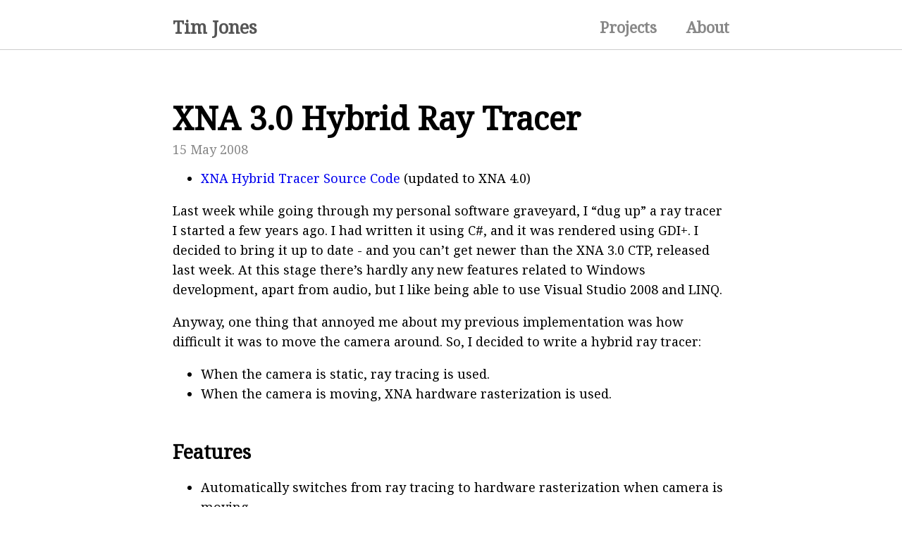

--- FILE ---
content_type: text/html; charset=utf-8
request_url: http://timjones.io/blog/archive/2008/05/15/xna-hybrid-ray-tracer
body_size: 4393
content:
<!DOCTYPE html>
<html>

<head>
    <meta charset="utf-8">

    <title>XNA 3.0 Hybrid Ray Tracer - timjones.io</title>

    <meta name="description" content="Blog and open source projects by Tim Jones.">
    <meta name="viewport" content="width=device-width, initial-scale=1.0">

    <link rel="alternate" href="http://timjones.io/feed.xml" type="application/atom+xml" title="timjones.io Feed">

    <link href="https://fonts.googleapis.com/css?family=Noto+Sans|Noto+Serif|Source+Code+Pro" rel="stylesheet">
    <link rel="stylesheet" href="/assets/css/site.css">

    <script type="text/x-mathjax-config">
        MathJax.Hub.Config({
            tex2jax: {
                inlineMath: [['$','$'], ['\\(','\\)']],
                processEscapes: true
            },
            showProcessingMessages: false
        });
    </script>
    <script type="text/javascript" async src="http://cdn.mathjax.org/mathjax/latest/MathJax.js?config=TeX-AMS_HTML.js"></script>
</head>

<body>
    <header class="masthead">
        <div class="container">
            <nav>
                <ul>
                    <li>
                        <h3><a href="/" class="site-title">Tim Jones</a></h3>
                    </li>
                    <li><a href="/projects/">Projects</a></li>
                    <li><a href="/about/">About</a></li>
                </ul>
            </nav>
        </div>
    </header>

    <div class="container">
        <main>
            <article>
    <h1 class="post-title">XNA 3.0 Hybrid Ray Tracer</h1>

    <div class="post-date">
        <time datetime="2008-05-15T23:49:00+00:00">15 May 2008</time>
    </div>

    

    <ul>
  <li><a href="https://github.com/tgjones/rasteracer">XNA Hybrid Tracer Source Code</a> (updated to XNA 4.0)</li>
</ul>

<p>Last week while going through my personal software graveyard, I “dug up” a ray tracer I started a few years ago. I had written it using C#, and it was rendered using GDI+. I decided to bring it up to date - and you can’t get newer than the XNA 3.0 CTP, released last week. At this stage there’s hardly any new features related to Windows development, apart from audio, but I like being able to use Visual Studio 2008 and LINQ.</p>

<p>Anyway, one thing that annoyed me about my previous implementation was how difficult it was to move the camera around. So, I decided to write a hybrid ray tracer:</p>

<ul>
  <li>When the camera is static, ray tracing is used.</li>
  <li>When the camera is moving, XNA hardware rasterization is used.</li>
</ul>

<h2 id="features">Features</h2>

<ul>
  <li>Automatically switches from ray tracing to hardware rasterization when camera is moving</li>
  <li>Loads scenes from an XML file using the XNA Content Pipeline</li>
  <li>Supports sphere and plane primitives, with other primitives coming soon (including triangles, and hence meshes)</li>
  <li>Point lights, with other light types coming soon</li>
</ul>

<p>The current version is fairly basic, both in terms of ray tracing and rasterization. The two render methods are also not very similar - about the only thing they are the same at is object position. However, I know it’s usually better for me to upload <em>something</em>, however basic, just to get the ball rolling. So here it is. Feel free to use the code in any way you like. Hopefully you’ll find it logically structured.</p>

<p>The camera has two modes:</p>

<ul>
  <li>Pan: This took me a while to get right. I eventually realised that software like 3D Studio Max converts mouse coordinates from screen space to world space, and then pans in world space. So I did the same.</li>
  <li>Arc ball: I’m not happy with my implementation of this. It sort of works though - I set it to rotate around a point 5 world units in front of the camera.</li>
  <li>In either mode, you can use the mouse scroll wheel to zoom (although this doesn’t work very well yet).</li>
</ul>

<p>My todo list:</p>

<ul>
  <li>Ray tracer
    <ul>
      <li>Refraction</li>
      <li>Photon mapping</li>
      <li>Textures</li>
      <li>kd-tree for spatial sorting</li>
    </ul>
  </li>
  <li>XNA rasterization
    <ul>
      <li>Specular lighting</li>
      <li>Environment mapping</li>
      <li>Planar reflections and refractions</li>
    </ul>
  </li>
  <li>Both renderers
    <ul>
      <li>Fresnel effect</li>
      <li>Textures</li>
    </ul>
  </li>
</ul>

<h2 id="screenshots">Screenshots</h2>

<p><img src="/assets/posts/raytrace1.png" alt="" /></p>

<p><img src="/assets/posts/xna1.png" alt="" /></p>

<p><img src="/assets/posts/raytrace2.png" alt="" /></p>

<p><img src="/assets/posts/xna2.png" alt="" /></p>

</article>

<nav class="pagination">
  
    <a class="pagination-item" href="/blog/archive/2008/01/02/aspnet-html-control-mapping">Previous</a>
  
  
    <a class="pagination-item" href="/blog/archive/2008/06/24/setting-the-default-button-for-a-nested-control">Next</a>
  
</nav>

<div id="disqus_thread"></div>
<script>
    (function() { // DON'T EDIT BELOW THIS LINE
    var d = document, s = d.createElement('script');
    s.src = 'https://timjones.disqus.com/embed.js';
    s.setAttribute('data-timestamp', +new Date());
    (d.head || d.body).appendChild(s);
    })();
</script>
<noscript>Please enable JavaScript to view the <a href="https://disqus.com/?ref_noscript">comments powered by Disqus.</a></noscript>
        </main>
    </div>

    <footer class="site-footer">
        <div class="container">
            <div class="social">
    <ul>
        <li>
            <a href="https://twitter.com/_tim_jones_" rel="external">
                <svg width="30" height="30" viewBox="0 0 30 32" xmlns="http://www.w3.org/2000/svg" aria-labelledby="title">
  <title id="title">Twitter icon</title>
  <desc>A gray icon for following me on Twitter</desc>
  <path d="M28.928 7.296q-1.184 1.728-2.88 2.976 0 0.256 0 0.736 0 2.336-0.672 4.64t-2.048 4.448-3.296 3.744-4.608 2.624-5.792 0.96q-4.832 0-8.832-2.592 0.608 0.064 1.376 0.064 4.032 0 7.168-2.464-1.888-0.032-3.36-1.152t-2.048-2.848q0.608 0.096 1.088 0.096 0.768 0 1.536-0.192-2.016-0.416-3.328-1.984t-1.312-3.68v-0.064q1.216 0.672 2.624 0.736-1.184-0.8-1.888-2.048t-0.704-2.752q0-1.568 0.8-2.912 2.176 2.656 5.248 4.256t6.656 1.76q-0.16-0.672-0.16-1.312 0-2.4 1.696-4.064t4.064-1.696q2.528 0 4.224 1.824 1.952-0.384 3.68-1.408-0.672 2.048-2.56 3.2 1.664-0.192 3.328-0.896z"></path>
</svg>
                <span>Follow me on Twitter</span>
            </a>
        </li>
        <li>
            <a href="https://github.com/tgjones" rel="external">
                <svg width="30" height="30" viewBox="0 0 27 32" xmlns="http://www.w3.org/2000/svg" aria-labelledby="title">
  <title id="title">GitHub icon</title>
  <desc>A gray icon for following me on GitHub</desc>
  <path d="M13.728 2.272q3.712 0 6.88 1.856t4.992 4.992 1.824 6.88q0 4.48-2.624 8.064t-6.752 4.96q-0.48 0.096-0.704-0.128t-0.224-0.544q0-0.032 0-1.376t0-2.4q0-1.728-0.928-2.528 1.024-0.096 1.824-0.32t1.696-0.704 1.44-1.184 0.96-1.856 0.352-2.688q0-2.144-1.408-3.68 0.672-1.632-0.128-3.648-0.512-0.16-1.472 0.192t-1.632 0.8l-0.672 0.416q-1.664-0.48-3.424-0.48t-3.456 0.48q-0.256-0.192-0.736-0.48t-1.504-0.704-1.504-0.224q-0.8 2.016-0.16 3.648-1.408 1.536-1.408 3.68 0 1.504 0.384 2.656t0.928 1.888 1.44 1.184 1.664 0.704 1.824 0.32q-0.672 0.64-0.864 1.856-0.384 0.16-0.8 0.256t-1.024 0.096-1.152-0.384-0.992-1.12q-0.352-0.576-0.864-0.928t-0.896-0.448l-0.352-0.032q-0.384 0-0.512 0.064t-0.096 0.224 0.16 0.256 0.224 0.192l0.128 0.096q0.384 0.192 0.768 0.672t0.576 0.928l0.192 0.416q0.224 0.672 0.768 1.088t1.184 0.544 1.248 0.096 0.992-0.032l0.416-0.096q0 0.704 0 1.6t0.032 0.96q0 0.32-0.256 0.544t-0.704 0.128q-4.128-1.376-6.752-4.96t-2.624-8.064q0-3.744 1.856-6.88t4.96-4.992 6.912-1.856zM5.184 21.984q0.064-0.128-0.096-0.224-0.192-0.032-0.256 0.032-0.032 0.128 0.128 0.224t0.224-0.032zM5.76 22.592q0.128-0.096-0.032-0.288-0.192-0.16-0.288-0.064-0.128 0.096 0.032 0.288t0.288 0.064zM6.272 23.392q0.192-0.128 0-0.352-0.128-0.224-0.288-0.096-0.16 0.096 0 0.32t0.288 0.128zM7.040 24.128q0.128-0.128-0.064-0.32-0.224-0.224-0.352-0.064-0.16 0.16 0.064 0.352 0.192 0.192 0.352 0.032zM8.064 24.576q0.032-0.192-0.256-0.288-0.256-0.064-0.32 0.128t0.224 0.288q0.256 0.096 0.352-0.128zM9.184 24.672q0-0.224-0.32-0.192-0.288 0-0.288 0.192 0 0.224 0.32 0.192 0.288 0 0.288-0.192zM10.208 24.512q-0.032-0.224-0.32-0.16-0.288 0.032-0.256 0.256t0.32 0.128 0.256-0.224z"></path>
</svg>        
                <span>Follow me on GitHub</span>
            </a>
        </li>
        <li>
            <a href="https://www.strava.com/athletes/timjones" rel="external">
                <?xml version="1.0" encoding="utf-8"?>
<!DOCTYPE svg PUBLIC "-//W3C//DTD SVG 1.1//EN" "http://www.w3.org/Graphics/SVG/1.1/DTD/svg11.dtd">
<svg version="1.1" id="Layer_1" xmlns="http://www.w3.org/2000/svg" xmlns:xlink="http://www.w3.org/1999/xlink" x="0px" y="0px"
	 width="30px" height="30px" viewBox="0 0 244 244" enable-background="new 0 0 244 244" xml:space="preserve">
<g>
	<path fill="none" d="M122,242C55.8,242,2,188.2,2,122S55.8,2,122,2c66.2,0,120,53.8,120,120S188.2,242,122,242z M122,21.7
		c-55.3,0-100.3,45-100.3,100.3s45,100.3,100.3,100.3s100.3-45,100.3-100.3S177.3,21.7,122,21.7z"/>
	<path d="M122,21.7c-55.3,0-100.3,45-100.3,100.3s45,100.3,100.3,100.3s100.3-45,100.3-100.3S177.3,21.7,122,21.7z"
		/>
	<g>
		<polyline fill="#fff" points="139.4,184.3 112.3,131.1 128.4,131.1 139.4,152.6 150.2,131.1 166.3,131.1 139.4,184.3 		"/>
		<polygon fill="#fff" points="113.9,102.2 128.6,131.2 150.1,131.2 113.7,59.7 77.7,131.2 99.3,131.2 113.9,102.2 		"/>
	</g>
</g>
</svg>

                <span>Follow me on Strava</span>
            </a>
        </li>
    </ul>
</div>

            <p>© 2017 Tim Jones. All rights reserved.</p>
        </div>
    </footer>

    <script>
  (function(i,s,o,g,r,a,m){i['GoogleAnalyticsObject']=r;i[r]=i[r]||function(){
  (i[r].q=i[r].q||[]).push(arguments)},i[r].l=1*new Date();a=s.createElement(o),
  m=s.getElementsByTagName(o)[0];a.async=1;a.src=g;m.parentNode.insertBefore(a,m)
  })(window,document,'script','//www.google-analytics.com/analytics.js','ga');

  ga('create', 'UA-5166698-5', 'auto');
  ga('send', 'pageview');
</script>
</body>

</html>

--- FILE ---
content_type: text/css; charset=utf-8
request_url: http://timjones.io/assets/css/site.css
body_size: 2337
content:
/*! normalize.css v6.0.0 | MIT License | github.com/necolas/normalize.css */html{line-height:1.15;-ms-text-size-adjust:100%;-webkit-text-size-adjust:100%}article,aside,footer,header,nav,section{display:block}h1{font-size:2em;margin:0.67em 0}figcaption,figure,main{display:block}figure{margin:1em 40px}hr{box-sizing:content-box;height:0;overflow:visible}pre{font-family:monospace, monospace;font-size:1em}a{background-color:transparent;-webkit-text-decoration-skip:objects}abbr[title]{border-bottom:none;text-decoration:underline;text-decoration:underline dotted}b,strong{font-weight:inherit}b,strong{font-weight:bolder}code,kbd,samp{font-family:monospace, monospace;font-size:1em}dfn{font-style:italic}mark{background-color:#ff0;color:#000}small{font-size:80%}sub,sup{font-size:75%;line-height:0;position:relative;vertical-align:baseline}sub{bottom:-0.25em}sup{top:-0.5em}audio,video{display:inline-block}audio:not([controls]){display:none;height:0}img{border-style:none}svg:not(:root){overflow:hidden}button,input,optgroup,select,textarea{margin:0}button,input{overflow:visible}button,select{text-transform:none}button,html [type="button"],[type="reset"],[type="submit"]{-webkit-appearance:button}button::-moz-focus-inner,[type="button"]::-moz-focus-inner,[type="reset"]::-moz-focus-inner,[type="submit"]::-moz-focus-inner{border-style:none;padding:0}button:-moz-focusring,[type="button"]:-moz-focusring,[type="reset"]:-moz-focusring,[type="submit"]:-moz-focusring{outline:1px dotted ButtonText}legend{box-sizing:border-box;color:inherit;display:table;max-width:100%;padding:0;white-space:normal}progress{display:inline-block;vertical-align:baseline}textarea{overflow:auto}[type="checkbox"],[type="radio"]{box-sizing:border-box;padding:0}[type="number"]::-webkit-inner-spin-button,[type="number"]::-webkit-outer-spin-button{height:auto}[type="search"]{-webkit-appearance:textfield;outline-offset:-2px}[type="search"]::-webkit-search-cancel-button,[type="search"]::-webkit-search-decoration{-webkit-appearance:none}::-webkit-file-upload-button{-webkit-appearance:button;font:inherit}details,menu{display:block}summary{display:list-item}canvas{display:inline-block}template{display:none}[hidden]{display:none}*,*:before,*:after{box-sizing:border-box}html,body{margin:0;padding:0}html{font-family:'Noto Serif', serif;font-size:18px;line-height:1.6}h1,h2,h3,h4,h5,h6{line-height:1.1;margin-top:3rem}h1{font-size:2.5rem}a{text-decoration:none}video{max-width:100%;width:auto\9;height:auto}main img{max-width:100%}table{width:100%;border:1px solid #CCC;border-collapse:collapse}table thead{background-color:#f2f3f3;border-bottom:1px solid #CCC}table tr,table td,table th{vertical-align:middle}table th{white-space:nowrap}table th,table td{border-right:1px solid #CCC;padding:0.5rem}table td{border-bottom:1px solid #bdc1c4}.container{margin-left:auto;margin-right:auto;max-width:880px;padding-left:2.5rem;padding-right:2.5rem}header.masthead{margin-bottom:4rem;padding-top:1.4rem;padding-bottom:1rem;color:#888;font-size:1.2rem;border-bottom:1px solid #CCC;line-height:1.5rem}header.masthead nav ul{text-align:right;margin:0;padding:0}header.masthead nav ul li{display:inline-block;font-weight:600;list-style:none}header.masthead nav ul li:first-child{float:left;color:#555}header.masthead nav ul li:last-child{margin-left:2rem}header.masthead nav ul li h3{margin:0;line-height:inherit}header.masthead nav ul li a{text-decoration:none;color:inherit}.posts-container h2{margin-top:3rem}.posts-container h3{border-top:1px solid #CCC;padding-top:1rem;padding-bottom:1rem;margin:0}.post-title{margin-bottom:0.6rem}.post-date,.post-tags{color:#888;line-height:1;margin-bottom:1rem}.post-date+p,.post-tags+p{margin-top:2rem}.post-tags ul{display:inline-block;margin:0;padding:0}.post-tags ul li{display:inline-block;list-style-type:none;background-color:#DDD;padding:5px}.post-tags ul li a{color:black;text-decoration:none}.video-responsive{overflow:hidden;padding-bottom:56.25%;position:relative;height:0}.video-responsive iframe{left:0;top:0;height:100%;width:100%;position:absolute}article table{display:block;overflow-x:scroll}article table td{white-space:nowrap}article blockquote{border-left:solid 5px lightgray;margin-left:0;padding-left:1em}.projects-container{margin-bottom:4rem}.projects-container .project{display:table;padding-top:1.5rem;border-top:1px solid #CCC;padding-bottom:1.5rem}.projects-container .project .project-image{display:table-cell;width:30%;vertical-align:top}.projects-container .project .project-details{display:table-cell;width:70%;padding-left:2rem;vertical-align:top}.projects-container .project .project-details h3{margin-top:0}@media screen and (max-width: 500px){.projects-container .project{display:block}.projects-container .project .project-image{display:block;width:auto}.projects-container .project .project-details{display:block;width:100%;padding-left:0;margin-top:1rem}}#disqus_thread{margin-top:4rem}.pagination{color:#ccc;margin:-1rem;overflow:hidden;text-align:center}.pagination-item{border:1px solid #CCC;border-width:1px 0;display:block;font-family:"Noto Serif",serif;padding:1rem;text-decoration:none}.pagination-item:first-child{margin-bottom:-1px}a.pagination-item:hover{background:#f5f5f5}@media (min-width: 30em){.pagination{margin:4rem 0}.pagination-item{border-width:1px;float:left;width:50%}.pagination-item:first-child{margin-bottom:0}.pagination-item:last-child{margin-left:-1px}}code{padding:2px 4px;color:#333;background-color:#EEE;border-radius:4px;font-family:"Source Code Pro",monospace;font-size:0.8rem}div.highlighter-rouge,figure.highlight{position:relative;margin-bottom:1em;font-family:"Source Code Pro",monospace;font-size:1rem;line-height:1.4;border:1px solid #CCC;border-radius:0;background-color:#EFEFEF}div.highlighter-rouge .highlight,figure.highlight .highlight{margin:0;padding:1em}pre.highlight{overflow-x:auto}pre.highlight code{background-color:inherit;padding:0}figure.highlight{padding-left:1em;padding-right:1em}.highlight table{font-size:1em;border:0}.highlight table td{padding:5px;border:0}.highlight table td.gutter{padding-right:1em;color:#bdc1c4}.highlight table pre{margin:0}.highlight .hll{background-color:#ffc}.highlight .c{color:green}.highlight .err{border:1px solid red}.highlight .k{color:blue}.highlight .cm{color:green}.highlight .cp{color:blue}.highlight .c1{color:green}.highlight .cs{color:green}.highlight .ge{font-style:italic}.highlight .gh{font-weight:bold}.highlight .gp{font-weight:bold}.highlight .gs{font-weight:bold}.highlight .gu{font-weight:bold}.highlight .kc{color:blue}.highlight .kd{color:blue}.highlight .kn{color:blue}.highlight .kp{color:blue}.highlight .kr{color:blue}.highlight .kt{color:#2b91af}.highlight .s{color:#a31515}.highlight .nc{color:#2b91af}.highlight .ow{color:blue}.highlight .sb{color:#a31515}.highlight .sc{color:#a31515}.highlight .sd{color:#a31515}.highlight .s2{color:#a31515}.highlight .se{color:#a31515}.highlight .sh{color:#a31515}.highlight .si{color:#a31515}.highlight .sx{color:#a31515}.highlight .sr{color:#a31515}.highlight .s1{color:#a31515}.highlight .ss{color:#a31515}footer.site-footer{margin-top:4rem;padding-top:1rem;padding-bottom:1rem;border-top:1px solid #CCC;text-align:center}footer.site-footer .social{margin:0 auto}footer.site-footer .social ul{display:inline-block;margin-bottom:1.5rem;padding:0}footer.site-footer .social ul li{display:inline-block;list-style:none;margin:0 1rem;vertical-align:middle}footer.site-footer .social ul li:first-child{margin-left:0}footer.site-footer .social ul li:last-child{margin-right:0}footer.site-footer .social a{color:inherit}footer.site-footer .social a:hover{color:#00e;text-decoration:none}footer.site-footer .social a:hover svg{fill:#00e}footer.site-footer .social a span{border:none;clip:rect(0 0 0 0);height:1px;overflow:hidden;padding:0;position:absolute;width:1px}footer.site-footer .social a svg{transition:ease .2s;vertical-align:middle}@media (max-width: 880px){footer.site-footer .social a svg{height:calc(30px * .85)}}footer.site-footer .social svg{fill:#515151}footer.site-footer p{margin-top:0}


--- FILE ---
content_type: text/plain
request_url: https://www.google-analytics.com/j/collect?v=1&_v=j102&a=1654942375&t=pageview&_s=1&dl=http%3A%2F%2Ftimjones.io%2Fblog%2Farchive%2F2008%2F05%2F15%2Fxna-hybrid-ray-tracer&ul=en-us%40posix&dt=XNA%203.0%20Hybrid%20Ray%20Tracer%20-%20timjones.io&sr=1280x720&vp=1280x720&_u=IEBAAEABAAAAACAAI~&jid=1776177770&gjid=245084684&cid=10127860.1769007510&tid=UA-5166698-5&_gid=909832376.1769007510&_r=1&_slc=1&z=340616981
body_size: -284
content:
2,cG-FTVC62CPR3